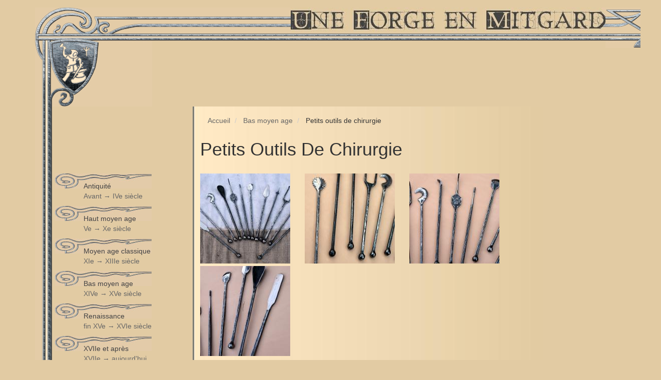

--- FILE ---
content_type: text/html; charset=UTF-8
request_url: https://forge-mitgard.com/objets/bas-moyen-age/petits-outils-de-chirurgie
body_size: 3146
content:
<!DOCTYPE html>
<html  lang="fr" dir="ltr" prefix="content: http://purl.org/rss/1.0/modules/content/  dc: http://purl.org/dc/terms/  foaf: http://xmlns.com/foaf/0.1/  og: http://ogp.me/ns#  rdfs: http://www.w3.org/2000/01/rdf-schema#  schema: http://schema.org/  sioc: http://rdfs.org/sioc/ns#  sioct: http://rdfs.org/sioc/types#  skos: http://www.w3.org/2004/02/skos/core#  xsd: http://www.w3.org/2001/XMLSchema# ">
  <head>
    <meta charset="utf-8" />
<meta name="title" content="Petits outils de chirurgie | Une forge en Mitgard" />
<link rel="canonical" href="https://forge-mitgard.com/objets/bas-moyen-age/petits-outils-de-chirurgie" />
<meta name="description" content="Divers petits outils de chirurgie issus d&#039;outils Gallo-romain.

Finition &quot;semi polie&quot; mais possibilité de faire à la demande." />
<meta name="Generator" content="Drupal 8 (https://www.drupal.org)" />
<meta name="MobileOptimized" content="width" />
<meta name="HandheldFriendly" content="true" />
<meta name="viewport" content="width=device-width, initial-scale=1.0" />
<link rel="shortcut icon" href="/themes/yves/favicon.ico" type="image/vnd.microsoft.icon" />
<link rel="revision" href="https://forge-mitgard.com/objets/bas-moyen-age/petits-outils-de-chirurgie" />

    <title>Petits outils de chirurgie | Une forge en Mitgard</title>
    <link rel="stylesheet" media="all" href="/sites/default/files/css/css_wL0zbRygK4qfvsFP9oPX26SpQ1r9g6Gu8Wy3UWu-nAY.css" />
<link rel="stylesheet" media="all" href="/sites/default/files/css/css_W30inCM6VpAwu0YElw_9_9snc_apNK1ZzoSFfx6Jvvc.css" />

    
<!--[if lte IE 8]>
<script src="/sites/default/files/js/js_VtafjXmRvoUgAzqzYTA3Wrjkx9wcWhjP0G4ZnnqRamA.js"></script>
<![endif]-->

    <link rel="stylesheet" type="text/css" href="/themes/contrib/yves/less/style.css">
  </head>
  <body class="path-node page-node-type-objet has-glyphicons">
    <a href="#main-content" class="visually-hidden focusable skip-link">
      Aller au contenu principal
    </a>
    
      <div class="dialog-off-canvas-main-canvas" data-off-canvas-main-canvas>
              <header class="navbar navbar-default container" id="navbar" role="banner">
            <div class="navbar-header">
          <div class="region region-navigation">
          <a class="logo navbar-btn pull-left" href="/" title="Accueil" rel="home">
      <img src="/sites/default/files/logo.jpg" alt="Accueil" />
    </a>
        <a class="name navbar-brand" href="/" title="Accueil" rel="home"><img src="/themes/yves/images/ban.jpg" /></a>
    <span class="topright"><img src="/themes/yves/images/topright.jpg" /></span>
    
  </div>

                          <button type="button" class="navbar-toggle" data-toggle="collapse" data-target="#navbar-collapse">
            <span class="sr-only">Toggle navigation</span>
            <span class="icon-bar"></span>
            <span class="icon-bar"></span>
            <span class="icon-bar"></span>
          </button>
              </div>

                    <div id="navbar-collapse" class="navbar-collapse collapse">
            <div class="region region-navigation-collapsible">
    <nav role="navigation" aria-labelledby="block-mainnavigation-menu" id="block-mainnavigation">
            <h2 class="sr-only" id="block-mainnavigation-menu">Main navigation</h2>

      
      <ul class="menu menu--main nav navbar-nav">
                      <li class="first">
                                        <a href="/objets/antiquit%C3%A9" data-drupal-link-system-path="objets/antiquité">Antiquité<span class="menu-sub-title">Avant → IVe siècle</span></a>
              </li>
                      <li>
                                        <a href="/objets/haut-moyen-age" data-drupal-link-system-path="objets/haut-moyen-age">Haut moyen age<span class="menu-sub-title">Ve → Xe siècle</span></a>
              </li>
                      <li>
                                        <a href="/objets/moyen-age-classique" data-drupal-link-system-path="objets/moyen-age-classique">Moyen age classique<span class="menu-sub-title">XIe → XIIIe siècle</span></a>
              </li>
                      <li>
                                        <a href="/objets/bas-moyen-age" data-drupal-link-system-path="objets/bas-moyen-age">Bas moyen age<span class="menu-sub-title">XIVe → XVe siècle</span></a>
              </li>
                      <li>
                                        <a href="/objets/renaissance" data-drupal-link-system-path="objets/renaissance">Renaissance<span class="menu-sub-title">fin XVe → XVIe siècle</span></a>
              </li>
                      <li>
                                        <a href="/objets/XVIIe%20et%20apr%C3%A8s" data-drupal-link-system-path="objets/XVIIe et après">XVIIe et après<span class="menu-sub-title">XVIIe → aujourd'hui</span></a>
              </li>
                      <li>
                                        <a href="/contact" data-drupal-link-system-path="node/106">Contact</a>
              </li>
                      <li class="last">
                                        <a href="/liens" data-drupal-link-system-path="liens">Liens</a>
              </li>
        </ul>
  

  </nav>

  </div>

        </div>
                </header>
  
  <div role="main" class="main-container container js-quickedit-main-content">
    <div class="row">

                              <div class="col-sm-12" role="heading">
              <div class="region region-header col-sm-offset-3 col-sm-9">
        <ol class="breadcrumb">
          <li >
                  <a href="/">Accueil</a>
              </li>
          <li >
                  <a href="/objets/bas-moyen-age">Bas moyen age</a>
              </li>
          <li >
                  Petits outils de chirurgie
              </li>
      </ol>

<div data-drupal-messages-fallback class="hidden"></div>
    <h1 class="page-header"><span>Petits outils de chirurgie</span>
</h1>


  </div>

          </div>
              
                              <aside class="col-sm-3" role="complementary">
              <div class="region region-sidebar-first">
    <nav role="navigation" aria-labelledby="block-yves-main-menu-menu" id="block-yves-main-menu">
            <h2 class="sr-only" id="block-yves-main-menu-menu">Main navigation</h2>

      
      <ul class="menu menu--main nav navbar-nav">
                      <li class="first">
                                        <a href="/objets/antiquit%C3%A9" data-drupal-link-system-path="objets/antiquité">Antiquité<span class="menu-sub-title">Avant → IVe siècle</span></a>
              </li>
                      <li>
                                        <a href="/objets/haut-moyen-age" data-drupal-link-system-path="objets/haut-moyen-age">Haut moyen age<span class="menu-sub-title">Ve → Xe siècle</span></a>
              </li>
                      <li>
                                        <a href="/objets/moyen-age-classique" data-drupal-link-system-path="objets/moyen-age-classique">Moyen age classique<span class="menu-sub-title">XIe → XIIIe siècle</span></a>
              </li>
                      <li>
                                        <a href="/objets/bas-moyen-age" data-drupal-link-system-path="objets/bas-moyen-age">Bas moyen age<span class="menu-sub-title">XIVe → XVe siècle</span></a>
              </li>
                      <li>
                                        <a href="/objets/renaissance" data-drupal-link-system-path="objets/renaissance">Renaissance<span class="menu-sub-title">fin XVe → XVIe siècle</span></a>
              </li>
                      <li>
                                        <a href="/objets/XVIIe%20et%20apr%C3%A8s" data-drupal-link-system-path="objets/XVIIe et après">XVIIe et après<span class="menu-sub-title">XVIIe → aujourd'hui</span></a>
              </li>
                      <li>
                                        <a href="/contact" data-drupal-link-system-path="node/106">Contact</a>
              </li>
                      <li class="last">
                                        <a href="/liens" data-drupal-link-system-path="liens">Liens</a>
              </li>
        </ul>
  

  </nav>

  </div>

          </aside>
              
                  <section class="col-sm-9">

                
                                      
                  
                          <a id="main-content"></a>
            <div class="region region-content">
      <article role="article" about="/objets/bas-moyen-age/petits-outils-de-chirurgie" class="objet is-promoted full clearfix">

  
    

  
  <div class="content">
    
      <div class="field field--name-field-images field--type-image field--label-hidden field--items">
              <div class="field--item"><a href="https://forge-mitgard.com/sites/default/files/images/outils_de_chir-01.jpg" title="Petits outils de chirurgie" data-colorbox-gallery="gallery-objet-217-XPf6dMbSTn8" class="colorbox" data-cbox-img-attrs="{&quot;alt&quot;:&quot;Petits outils de chirurgie&quot;}"><img src="/sites/default/files/styles/overview/public/images/outils_de_chir-01.jpg?itok=ZJn4kpLu" width="180" height="180" alt="Petits outils de chirurgie" typeof="foaf:Image" class="img-responsive" />

</a>
</div>
              <div class="field--item"><a href="https://forge-mitgard.com/sites/default/files/images/dsc_0671.jpg" title="Petits outils de chirurgie" data-colorbox-gallery="gallery-objet-217-XPf6dMbSTn8" class="colorbox" data-cbox-img-attrs="{&quot;alt&quot;:&quot;Petits outils de chirurgie&quot;}"><img src="/sites/default/files/styles/overview/public/images/dsc_0671.jpg?itok=bp2BshR9" width="180" height="180" alt="Petits outils de chirurgie" typeof="foaf:Image" class="img-responsive" />

</a>
</div>
              <div class="field--item"><a href="https://forge-mitgard.com/sites/default/files/images/dsc_0673.jpg" title="Petits outils de chirurgie" data-colorbox-gallery="gallery-objet-217-XPf6dMbSTn8" class="colorbox" data-cbox-img-attrs="{&quot;alt&quot;:&quot;Petits outils de chirurgie&quot;}"><img src="/sites/default/files/styles/overview/public/images/dsc_0673.jpg?itok=AdgtN4TV" width="180" height="180" alt="Petits outils de chirurgie" typeof="foaf:Image" class="img-responsive" />

</a>
</div>
              <div class="field--item"><a href="https://forge-mitgard.com/sites/default/files/images/dsc_0680.jpg" title="Petits outils de chirurgie" data-colorbox-gallery="gallery-objet-217-XPf6dMbSTn8" class="colorbox" data-cbox-img-attrs="{&quot;alt&quot;:&quot;Petits outils de chirurgie&quot;}"><img src="/sites/default/files/styles/overview/public/images/dsc_0680.jpg?itok=zxZaLm1x" width="180" height="180" alt="Petits outils de chirurgie" typeof="foaf:Image" class="img-responsive" />

</a>
</div>
          </div>
  
  <div class="field field--name-field-type-d-objet field--type-entity-reference field--label-inline">
    <div class="field--label">Type d&#039;objet</div>
              <div class="field--item">Chirurgie</div>
          </div>

  <div class="field field--name-field-epoque field--type-entity-reference field--label-inline">
    <div class="field--label">Époque</div>
              <div class="field--item">Bas moyen age</div>
          </div>

  <div class="field field--name-field-prix-indicatif field--type-string field--label-inline">
    <div class="field--label">Prix indicatif (de janvier 2024)</div>
              <div class="field--item">De 20 à 36€ Suivant l&#039;outil</div>
          </div>

            <div class="field field--name-body field--type-text-with-summary field--label-hidden field--item"><p>Divers petits outils de chirurgie issus d'outils Gallo-romain.</p>

<p>Finition "semi polie" mais possibilité de faire à la demande.</p></div>
      
  </div>

</article>


  </div>

              </section>

                </div>
  </div>

      <footer class="footer container" role="contentinfo">
        <div class="region region-footer">
    <section id="block-footer" class="block block-block-content block-block-content6c187e3f-d275-4528-a4cf-4df7c01b36e5 clearfix">
  
    

      
            <div class="field field--name-body field--type-text-with-summary field--label-hidden field--item"><p><a href="/mentions-legales">Yves Schmitz - 2019</a></p></div>
      
  </section>


  </div>

    </footer>
  
  </div>

    
    <script type="application/json" data-drupal-selector="drupal-settings-json">{"path":{"baseUrl":"\/","scriptPath":null,"pathPrefix":"","currentPath":"node\/217","currentPathIsAdmin":false,"isFront":false,"currentLanguage":"fr"},"pluralDelimiter":"\u0003","suppressDeprecationErrors":true,"bootstrap":{"forms_has_error_value_toggle":1,"modal_animation":1,"modal_backdrop":"true","modal_focus_input":1,"modal_keyboard":1,"modal_select_text":1,"modal_show":1,"modal_size":"","popover_enabled":1,"popover_animation":1,"popover_auto_close":1,"popover_container":"body","popover_content":"","popover_delay":"0","popover_html":0,"popover_placement":"right","popover_selector":"","popover_title":"","popover_trigger":"click","tooltip_enabled":1,"tooltip_animation":1,"tooltip_container":"body","tooltip_delay":"0","tooltip_html":0,"tooltip_placement":"auto left","tooltip_selector":"","tooltip_trigger":"hover"},"colorbox":{"opacity":"0.85","current":"{current} of {total}","previous":"\u00ab Prev","next":"Next \u00bb","close":"Close","maxWidth":"98%","maxHeight":"98%","fixed":true,"mobiledetect":true,"mobiledevicewidth":"480px"},"user":{"uid":0,"permissionsHash":"fb2f627cdbe8547012df5c1634d9283690ccb9d6856bfe8324eb6e33d7f145b8"}}</script>
<script src="/sites/default/files/js/js_s_3nwchAxgpMZWXNUIKBIEXTsbKZ5cEaT5EhSGaZxFc.js"></script>

  </body>
</html>
